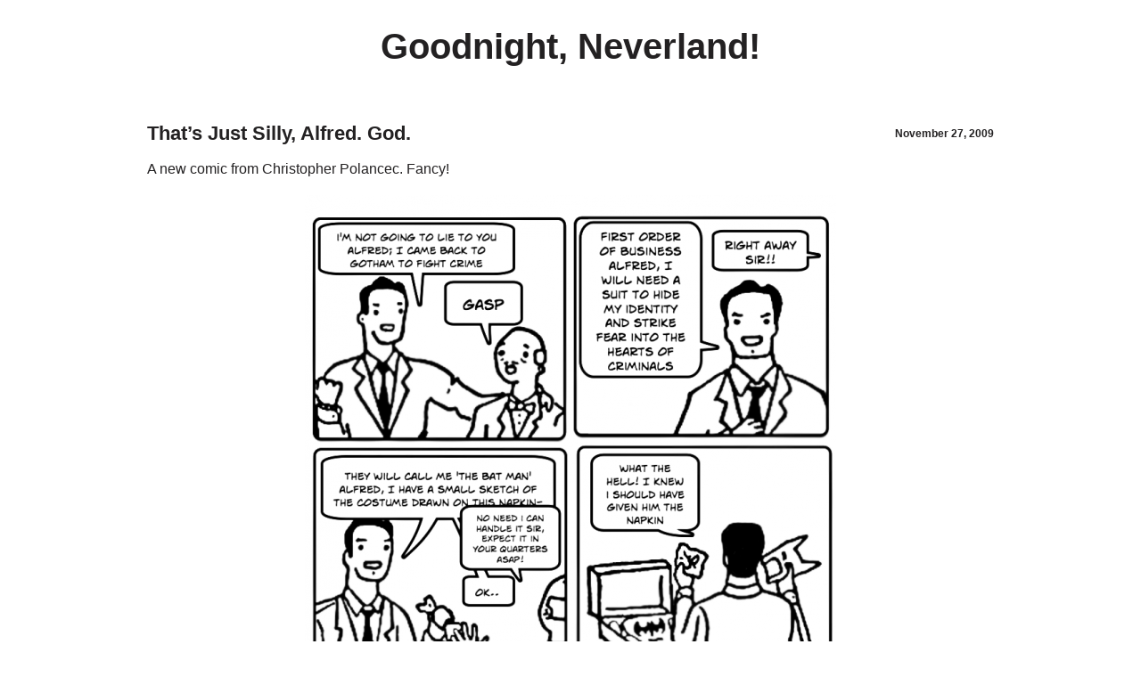

--- FILE ---
content_type: text/html; charset=UTF-8
request_url: http://www.goodnightneverland.com/?tag=silly
body_size: 2809
content:
<!DOCTYPE html PUBLIC "-//W3C//DTD XHTML 1.0 Transitional//EN" "http://www.w3.org/TR/xhtml1/DTD/xhtml1-transitional.dtd">
<html xmlns="http://www.w3.org/1999/xhtml" lang="en-US">
<head profile="http://gmpg.org/xfn/11">
	<title>silly | Goodnight, Neverland!</title>
	<meta http-equiv="Content-Type" content="text/html; charset=UTF-8" />	
	<meta name="viewport" content="width=device-width" />
	<link rel="pingback" href="http://www.goodnightneverland.com/xmlrpc.php" />
    <title>silly &#8211; Goodnight, Neverland!</title>

<!-- All in One SEO Pack 2.3.5.1 by Michael Torbert of Semper Fi Web Design[-1,-1] -->
<meta name="keywords" itemprop="keywords" content="alfred,batman,bruce wayne,christopher polancec,comics,costume,silly,tiffer" />

<link rel="canonical" href="http://www.goodnightneverland.com/?tag=silly" />
<!-- /all in one seo pack -->
<link rel="alternate" type="application/rss+xml" title="Goodnight, Neverland! &raquo; Feed" href="http://www.goodnightneverland.com/?feed=rss2" />
<link rel="alternate" type="application/rss+xml" title="Goodnight, Neverland! &raquo; silly Tag Feed" href="http://www.goodnightneverland.com/?feed=rss2&#038;tag=silly" />
		<script type="text/javascript">
			window._wpemojiSettings = {"baseUrl":"https:\/\/s.w.org\/images\/core\/emoji\/72x72\/","ext":".png","source":{"concatemoji":"http:\/\/www.goodnightneverland.com\/wp-includes\/js\/wp-emoji-release.min.js?ver=4.5.33"}};
			!function(e,o,t){var a,n,r;function i(e){var t=o.createElement("script");t.src=e,t.type="text/javascript",o.getElementsByTagName("head")[0].appendChild(t)}for(r=Array("simple","flag","unicode8","diversity"),t.supports={everything:!0,everythingExceptFlag:!0},n=0;n<r.length;n++)t.supports[r[n]]=function(e){var t,a,n=o.createElement("canvas"),r=n.getContext&&n.getContext("2d"),i=String.fromCharCode;if(!r||!r.fillText)return!1;switch(r.textBaseline="top",r.font="600 32px Arial",e){case"flag":return r.fillText(i(55356,56806,55356,56826),0,0),3e3<n.toDataURL().length;case"diversity":return r.fillText(i(55356,57221),0,0),a=(t=r.getImageData(16,16,1,1).data)[0]+","+t[1]+","+t[2]+","+t[3],r.fillText(i(55356,57221,55356,57343),0,0),a!=(t=r.getImageData(16,16,1,1).data)[0]+","+t[1]+","+t[2]+","+t[3];case"simple":return r.fillText(i(55357,56835),0,0),0!==r.getImageData(16,16,1,1).data[0];case"unicode8":return r.fillText(i(55356,57135),0,0),0!==r.getImageData(16,16,1,1).data[0]}return!1}(r[n]),t.supports.everything=t.supports.everything&&t.supports[r[n]],"flag"!==r[n]&&(t.supports.everythingExceptFlag=t.supports.everythingExceptFlag&&t.supports[r[n]]);t.supports.everythingExceptFlag=t.supports.everythingExceptFlag&&!t.supports.flag,t.DOMReady=!1,t.readyCallback=function(){t.DOMReady=!0},t.supports.everything||(a=function(){t.readyCallback()},o.addEventListener?(o.addEventListener("DOMContentLoaded",a,!1),e.addEventListener("load",a,!1)):(e.attachEvent("onload",a),o.attachEvent("onreadystatechange",function(){"complete"===o.readyState&&t.readyCallback()})),(a=t.source||{}).concatemoji?i(a.concatemoji):a.wpemoji&&a.twemoji&&(i(a.twemoji),i(a.wpemoji)))}(window,document,window._wpemojiSettings);
		</script>
		<style type="text/css">
img.wp-smiley,
img.emoji {
	display: inline !important;
	border: none !important;
	box-shadow: none !important;
	height: 1em !important;
	width: 1em !important;
	margin: 0 .07em !important;
	vertical-align: -0.1em !important;
	background: none !important;
	padding: 0 !important;
}
</style>
<link rel='stylesheet' id='wpt-twitter-feed-css'  href='http://www.goodnightneverland.com/wp-content/plugins/wp-to-twitter/css/twitter-feed.css?ver=4.5.33' type='text/css' media='all' />
<link rel='stylesheet' id='-style-css'  href='http://www.goodnightneverland.com/wp-content/themes/white-paper/style.css?ver=4.5.33' type='text/css' media='all' />
<link rel='https://api.w.org/' href='http://www.goodnightneverland.com/?rest_route=/' />
<link rel="EditURI" type="application/rsd+xml" title="RSD" href="http://www.goodnightneverland.com/xmlrpc.php?rsd" />
<link rel="wlwmanifest" type="application/wlwmanifest+xml" href="http://www.goodnightneverland.com/wp-includes/wlwmanifest.xml" /> 
<meta name="generator" content="WordPress 4.5.33" />
</head>

<body class="archive tag tag-silly tag-141">


	<div class="main-head">
		<div class="main">
<div class="hdr1">
	            <div class="sidebar-head-1 span2">
	                	            </div>
</div>
			<div class="hdr1">


				<div class="head">
								<h5 class="site-title"><a href="http://www.goodnightneverland.com/">Goodnight, Neverland!</a></h5>
				<h6 class="site-description"></h6>

				</div>
				




				</div>


			</div>
	</div>

		</div>

<div class="main">
	<div class="content-main">   

		<div class="content">
										<div class="post-150 post type-post status-publish format-standard hentry category-cpcomics tag-alfred tag-batman tag-bruce-wayne tag-christopher-polancec tag-comics tag-costume tag-silly tag-tiffer">
			<div class="post-main">
				<h1><a href="http://www.goodnightneverland.com/?p=150">That&#8217;s Just Silly, Alfred. God.</a> <span><a href="http://www.goodnightneverland.com/?p=150">November 27, 2009</a></span></h1>
				<div class="post">
					<a href="http://www.goodnightneverland.com/?p=150"></a>
					<p>A new comic from Christopher Polancec. Fancy!</p>
<p><a href="http://www.goodnightneverland.com/wp-content/uploads/2009/11/batmannamedpng.png"><img class="aligncenter size-large wp-image-151" title="batmannamedpng" src="http://www.goodnightneverland.com/wp-content/uploads/2009/11/batmannamedpng-596x1023.png" alt="batmannamedpng" width="596" height="1023" srcset="http://www.goodnightneverland.com/wp-content/uploads/2009/11/batmannamedpng-596x1023.png 596w, http://www.goodnightneverland.com/wp-content/uploads/2009/11/batmannamedpng-174x300.png 174w, http://www.goodnightneverland.com/wp-content/uploads/2009/11/batmannamedpng.png 808w" sizes="(max-width: 596px) 100vw, 596px" /></a></p>
<div class="more-link"><a href="http://www.goodnightneverland.com/?p=150" title="That&#8217;s Just Silly, Alfred. God.">Read more...</a></div>
					<span class="entry-comments"><span>Comments Off<span class="screen-reader-text"> on That&#8217;s Just Silly, Alfred. God.</span></span></span>
					<div class="categories"><div class="tagi">Tags: <a href="http://www.goodnightneverland.com/?tag=alfred" rel="tag">alfred</a>, <a href="http://www.goodnightneverland.com/?tag=batman" rel="tag">batman</a>, <a href="http://www.goodnightneverland.com/?tag=bruce-wayne" rel="tag">bruce wayne</a>, <a href="http://www.goodnightneverland.com/?tag=christopher-polancec" rel="tag">Christopher Polancec</a>, <a href="http://www.goodnightneverland.com/?tag=comics" rel="tag">comics</a>, <a href="http://www.goodnightneverland.com/?tag=costume" rel="tag">costume</a>, <a href="http://www.goodnightneverland.com/?tag=silly" rel="tag">silly</a>, <a href="http://www.goodnightneverland.com/?tag=tiffer" rel="tag">Tiffer</a></div>	Categories: <a href="http://www.goodnightneverland.com/?cat=69" rel="category">Christopher Polancec</a></div>
				</div>
			</div> 
			</div> 
			

								<div class="navigation">
							<div class="alignleft"></div>
							<div class="alignright"></div>
						</div>
											</div>
</div>
</div>
<div class="afooter">
	<div class="container">
		<div class="sidebar-box">
		        <!--widgets-->
	        <div class="row">
	            <div class="sidebar-footer1 span2">
	                	            </div>

	            <div class="sidebar-footer2 span2">
	                	            </div>

	            <div class="sidebar-footer3 span2">
	                	            </div>
	        </div>


		</div>
					
		<div class="row">
	            <div class="sidebar-footer4 span2">
	                	            </div>
		</div>


	</div>


</div>

		<div class="footer">
				<div class="footertext">
					Powered by <a href="http://wordpress.org" target="_blank">WordPress</a>. White Paper. <a href="http://justpx.com/" target="_blank">JustPX</a> 
				</div>
				<div class="mlogo">
					<div class="sidebar-footer5 span2">
											</div>
				</div>		
		</div>






	<script type='text/javascript' src='http://www.goodnightneverland.com/wp-includes/js/wp-embed.min.js?ver=4.5.33'></script>
</body>
</html>

--- FILE ---
content_type: text/css
request_url: http://www.goodnightneverland.com/wp-content/themes/white-paper/style.css?ver=4.5.33
body_size: 10089
content:
/*  
 * Theme Name: White Paper
 * Theme URI: http://justpx.com/product/white-paper/
 * Version: 1.9.6
 * Author: JustPX
 * Author URI: http://justpx.com/
 * Description: Light, easy-to-use, functional template White Paper is perfect for personal blogging.
 * White Paper WordPress Theme, Copyright 2015 JustPX
 * White Paper is distributed under the terms of the GNU GPL
 * Tags: white, one-column, translation-ready
 * Text Domain: white-paper
 * License: GNU General Public License v3.0
 * License URI: http://www.gnu.org/copyleft/gpl.html
*/

@charset "utf-8";

*{
	margin:0; 
	padding:0;
}
body{
	background:#fff;
	color: #232122;
	font-family: 'Open Sans',sans-serif;
	font-weight: 400;
}

a{
	color: #232122;
}
a:hover{
	color: #2ab4ed;
}





/* HEADER 
===================================================================*/		
.main{
	width:960px; 
	margin:0 auto;
}	
.main-head{
	margin:0 auto;
}	

.main2{
	border-top: 1px solid #e6e6e6;
	border-bottom: 1px solid #e6e6e6;
}
.main3{
	background: #1f2124;

}


.main4{
	width:960px; 
	margin:0 auto;
	min-height: 30px;
}	

.hdr1{

}
.hdr1::after {
    content: '';
    width: 100%;
    display: inline-block;
}
.hdr1 .sidebar-search{
	margin: 0px 0 20px 0;
	float: right;
}
.hdr1 > div {
    height: 100%;
    float: left;
	min-height: 70px;
}

.head img{
	margin-bottom: 10px;
}
.site-description{
	margin-bottom: 8px;
    text-align: center;
}

.head{
	height:100%;
	padding: 30px 0 0px 0;
	margin:0px 0;
	width: 960px;
	margin-right: 20px;
}
.head a{	
	font-size: 40px;
	text-decoration:none; 
    width: 960px;
    float: left;
    text-align: center;
}	
.head a:hover{	
	font-size: 40px;
	text-decoration:none; 
    width: 960px;
    float: left;
    text-align: center;
}
.head2 {
	font-size: 12px;
	text-decoration:none; 
	margin:0px 10px 0 0;
	list-style-type: none;
	float: left;
}	
.headleft {
	display: inline;
	float: left;
	margin: 10px 0 30px 0;
}
.sidebar-search{
	font-size: 18px;
	
	float: right;
	padding: 13px 0 0 0;
}
.sidebar-menu{
	font-size: 16px;
	
	width: 887px;
	float: right;
}
.sidebar-menu a{
	font-size: 16px;
	
	width: 887px;
	float: right;
}
.search-main{
	margin: 0 0 0 0;
}	
.serch-txt{
	height:23px; 
	background:#fff;
	border:1px solid #888894; 
	width:254px; 
	margin: 0px 8px 0 0;
	padding: 0 0 0 6px;
}
.serch-btn{
	position:relative; 
	top:8px;
	border: 1px solid #888894;
}
.widget-header {
	margin: 0px 0 0px 0;
	float: right;
	width: 70%
}
.head2 {
	float:center;
}	
.head h1 a{
	font-size: 44px;
	font-weight: 400;
	float: left;
	text-align: center;
	width: 330px;
	-webkit-transition: all 0.3s ease-in-out 0s;
	-o-transition: all 0.3s ease-in-out 0s;
 	-moz-transition: all 0.3s ease-in-out 0s;
    -ms-transition: all 0.3s ease-in-out 0s;
    transition: all 0.3s ease-in-out 0s;
}
.head h1 a:hover{
	font-weight: 400;
	float: left;
	text-align: center;
}
.site-title{

}
.head  h4 {
	font-size: 12px;
	text-align: center;
}

/* MENU
===================================================================*/
.main4 div {line-height:1.5em;}

.main4 .responsive-menu{
	display:none;
	padding:12px;
	text-decoration: none;
}
.main4 .responsive-menu:hover{
	background:#3E4156;
	text-decoration:none;
}
.main4 .menu{
	display:block;
	text-align: center;
}
.main4 .menu li{
	display: inline-block;
	position: relative;
	z-index:100;
	text-align: left;
}
.main4 .menu li a {
	display:block;
	text-decoration:none;
	padding:12px 14px;
	-webkit-transition: all 0.3s ease-in-out 0s;
	-o-transition: all 0.3s ease-in-out 0s;
 	-moz-transition: all 0.3s ease-in-out 0s;
    -ms-transition: all 0.3s ease-in-out 0s;
    transition: all 0.3s ease-in-out 0s;
}
.main4 .menu li a:hover, .menu li:hover > a{
}
.main4 .menu ul {
	position: absolute;
	display: none;
	width: 200px;
	z-index: 999;
	top: 44px;
}
.main4 .menu ul li {
	display:block;
}
.main4 .menu ul li a {

	border-left:4px solid #ccc;
	background:#f4f0f0;
	display:block;
}
.main4 .menu ul li a:hover, .menu ul li:hover > a{
	background:#ccc;

	border-left:4px solid #232122;
}

.main4 .menu li:hover > ul{
	display: block;
}
.main4 .menu ul ul {
	left: 200px;
	top: 0px;
}
.main4 .menu ul ul li a{
	background: #f4f0f0;
	border-left:4px solid #ccc;
	top: 0px;
	text-align: left;
}
.main4 .responsive-menu{
	display:none;
	padding:12px;
	text-transform:none;
}
.main4 .responsive-menu:hover{
	text-decoration:none;
	background:#232122;
}
.main4 .menu .current_page_item > a{

}

.main4 .menu li:first-child a{
	padding: 14px 14px 12px 0px;
}

.main4 .menu ul li:first-child a {
	padding: 12px 14px 12px 14px;
}

div.sidebar-head3 > ul {
	margin: 0;
	padding: 0 40px 0 0;
}
.sidebar-head-1 li {
	float: left;
	position: relative;
	list-style-type: none;
}
.sidebar-head3 li {
	float: left;
	position: relative;
	list-style-type: none;
}
.sidebar-head3 li a {

	display: block;
	font-size: 16px;
	padding: 8px 16px 0 16px;
	text-decoration: none;
	display: block;
    -moz-transition: all 300ms ease-in-out 0s;
    -ms-transition: all 300ms ease-in-out 0s;
    -o-transition: all 300ms ease-in-out 0s;
    -webkit-transition: all 300ms ease-in-out 0s;
    transition: all 300ms ease-in-out 0s;
    white-space: normal;
}
.sidebar-head3 li:hover > a,
.sidebar-head3 li a:hover {
}
.sidebar-head3:after {
	clear: both;
}
.sidebar-head3:after {
	content: " ";
	display: table;
}

.sidebar-head3 .current_page_item > a {

}
.sidebar-head3 .sub-menu li {
	display: none;
}
.sidebar-head3 .sub-menu{
	display: none;
}

.sidebar-head3 .children {
	box-shadow: 0px 0px 5px rgba(0, 0, 0, 0.6);
	display: none;
	padding: 0;
	position: absolute;
	left: 0;
	z-index: 999;
	width: 242px;
}
ul.sidebar-head3 ul a,
.sidebar-head3 ul ul a {
	margin: 0;
	text-transform: none;
	line-height:30px;
    display: block;
    -moz-transition: all 300ms ease-in-out 0s;
    -ms-transition: all 300ms ease-in-out 0s;
    -o-transition: all 300ms ease-in-out 0s;
    -webkit-transition: all 300ms ease-in-out 0s;
    transition: all 300ms ease-in-out 0s;
    white-space: normal;
}
ul.sidebar-head3 li:hover > ul,
.sidebar-head3 ul li:hover > ul {
	display: block;
}
.just-switch {
	display: none;
}

.main4 li {
   list-style-type: none;
}


/* CONTENT
===================================================================*/
.content{
	width:960px; 
	float:left; 
	margin:10px 12px 0 0px;
}
.hrsingl{
	border-bottom: 1px dashed #888894;
	margin-bottom: 10px; 
}
p{
	line-height: 1.8em;
}
.post{
	margin: 0 20px 15px 0px;
}		
.post p{
	font-size: 16px;	
	margin: 0 0 15px;

}
.post a{
	text-decoration:underline;
	font-size: 16px;
}	
.post a:hover{
	text-decoration:none;
	font-size: 16px;
}	
.post:after { 
   content: "";
   display: block; 
   clear: both;
}
.wp-post-image{
	float:left; 
	margin:0 15px 15px 0;
}
.post{  
	margin: 0 0px 15px 0px;
}
.post-main {
	border-bottom: 1px solid #232122;
  /* margin: 0px 0 20px 0; */
  /* margin: 0 10px 15px 0px; */
  /* padding: 20px; */

  padding: 5px;
  /* overflow: hidden; */
  /* width: 230px; */
  /* float: left; */
}
.post-main h1{
	font-size: 24px;
	padding: 2px 0 8px 0px; 
	margin: 0 0 5px 0;
}
.post-main h1 a{
	font-size: 22px;
	text-decoration:none;
	padding: 0 0px 0 0;
}
.post-main h1 a:hover{
	font-size: 22px;
	text-decoration:underline;
}	
.post-main h1 span{
	font-size: 12px;
	float: right;
	padding: 6px 0px 0 0;
}
.post-main h1 span a{
	font-size: 12px;
	float: right;
	padding: 0 0px 0 0;
}
.post-main h1 span a:hover{
	font-size: 12px;
	float: right;
	padding: 0 0px 0 0;
}
.post-main h2{
	font-size: 22px;
	padding: 5px 0 8px 0px; 
	margin: 0 0 5px 0;
}
.post-main h2 a{
	font-size: 22px;
	text-decoration:none;
	padding: 0 0px 0 0;
}
.post-main h2 a:hover{
	font-size: 22px;
	text-decoration:underline;
}
.post-main h2 span{
	font-size: 22px;
	float: right;
	padding: 0 0px 0 0;
}

.post-main h3{
	font-size: 20px;
	padding: 5px 0 8px 0px; 
	margin: 0 0 5px 0;
}
.post-main h3 a{
	font-size: 20px;
	text-decoration:none;
	padding: 0 0px 0 0;
}
.post-main h3 a:hover{
	font-size: 20px;
	text-decoration:underline;
}
.post-main h3 span{
	font-size: 20px;
	float: right;
	padding: 0 0px 0 0;
}
.post-main h4{
	font-size: 18px;
	padding: 5px 0 8px 0px; 
	margin: 0 0 5px 0;
}
.post-main h4 a{
	font-size: 18px;
	text-decoration:none;
	padding: 0 0px 0 0;
}
.post-main h4 a:hover{
	font-size: 18px;
	text-decoration:underline;
}
.post-main h4 span{
	font-size: 18px;
	float: right;
	padding: 0 0px 0 0;
}
.post-main h5{
	font-size: 16px;
	padding: 5px 0 8px 0px; 
	margin: 0 0 5px 0;
}
.post-main h5 a{
	font-size:16px;
	text-decoration:none;
	padding: 0 0px 0 0;
}
.post-main h5 a:hover{
	font-size: 16px;
	text-decoration:underline;
}
.post-main h5 span{
	font-size: 16px;
	float: right;
	padding: 0 0px 0 0;
}
.post-main h6{
	font-size: 14px;
	padding: 5px 0 8px 0px; 
	margin: 0 0 5px 0;
}
.post-main h6 a{
	font-size: 14px;
	text-decoration:none;
	padding: 0 0px 0 0;
}
.post-main h6 a:hover{
	font-size: 14px;
	text-decoration:underline;
}
.post-main h6 span{
	font-size: 14px;	
	float: right;
	padding: 0 0px 0 0;
}
.post-main ul{
	margin: 0px;
	list-style-type:square;
	background-repeat: no-repeat;
	font-size: 20px;
}
.post-main ul li{
	list-style-type:square;
	background-repeat: no-repeat;
	background-position: 0px 5px; 
	font-size: 20px;
}
.post-main .tagi {
	font-size: 13px;
	padding: 0 1px 0 0px;
}
.post-main .tagi a{
	font-size: 13px;
	padding: 0 1px 0 0px;
	text-decoration: none;
}
.post-main .tagi a:hover{
	font-size: 13px;
	padding: 0 1px 0 0px;
}
.more-link{
	margin: 10px 0;
}
.nav-previous {
	float: left;
	width: 50%;	
	height: 20px;
	margin: 6px 0 6px 0;
}
.nav-previous a {
	text-decoration:none;
}
.nav-next {
	float: right;
	text-align: right;
	width: 50%;
	height: 20px;
	margin: 6px 0 6px 0;
}
.nav-next a {
	text-decoration:none;
}
															/* navigation */
.navigation{
	text-align:center;
	border:0px !important;
}
.navigation a{
	border:0px !important;
}
.navigation a:hover,
.navigation .current{
	text-decoration:none;
	background:#232324;
}
.navigation .pages{
    border:0px !important;
}
.navigation .alignleft{
	float: left;
}
.navigation .alignright{
	float: right;
}
.navigation .alignright a,
.navigation .alignleft a{
	background:#232122;
	text-decoration:none;
	padding: 10px;
	color:#fff;
}
.navigation .alignright a:hover,
.navigation .alignleft a:hover{
	background:#fff;
	color: #232122;
	text-decoration:none;
	padding: 10px;
}
.categories{
	font: normal 13px sans-serif;
	padding: 4px 0 4px 0;
}
.categories a{
	font: normal 13px sans-serif;
	padding: 4px 0 4px 0;
	text-decoration: none;
}
.categories a:hover{
	font: normal 13px sans-serif;
	padding: 4px 0 4px 0;
	text-decoration: underline;
}
img{
    max-width:100% !important;
    height:auto;
}

a img {
    border: none;
   }

ol{
	list-style-type:decimal;
	margin: 0 0 0 22px;
}

kbd{
	display:inline-block;
	font-size: 11px;
	
	
	line-height:1.4;
}

pre {
	white-space: pre-wrap;  
	white-space: -moz-pre-wrap;  
	white-space: -pre-wrap;      
	white-space: -o-pre-wrap;    
	word-wrap: break-word;       
	background-color: #232324;
	padding: 10px;
	word-wrap: break-word;
	color:#fff;
}  
tt{
	display:inline-block;
	font-size: 11px;
	
	
	line-height:1.4;
}
img.alignnone {
	max-width: 100%;
}
.alignnone {
	max-width: 100%;
}	
hr {
	background-color: #ccc;
	border: 0;
	height: 1px;
	margin-bottom: 10px;
}	
blockquote{
	font-size: 20px;
	margin: 10px;
	padding: 0px;
}
table{
	border-collapse:collapse;
	width: 100%;
}
table, td, th{
	font-size: 16px;	
	border:1px solid #232324;
	padding: 4px;
}
dl {
	font-size: 20px;
	padding: 0 10px;
}
dt{
	font-size: 20px;
	padding: 10px;
}
dd{
	font-size: 20px;
	padding: 0 10px;
}
.date a{

	text-decoration: none;
}
.date a:hover{

	text-decoration: none;
}

/* CONTENT - Comment
===================================================================*/																								
.entry-comments{
	font-size: 13px;
	padding: 0 1px 0 0px;
	float: right;
}
.entry-comments a{
	font-size: 13px;
	padding: 3px 1px 0 0px;
	float: right;
	text-decoration: none;
}
.entry-comments a:hover{
	font-size: 13px;
	padding: 3px 1px 0 0px;
	float: right;
}													
.says{
	font-size: 20px;
	display: none;
}
.comment-awaiting-moderation{
	font-size: 14px;
}
#respond p {
   margin: 10px 0;
}
p.comment-form-author,
p.comment-form-email,
p.comment-form-url {
   display: block;

   margin: 0 10px 0 5px;
   width: 33%;
}
.post-main ul li {
list-style: none;
}
.avatar{
	float: left;
	padding-right: 6px;
	width: 42px;
	height: 42px; 
}
#respond .comment-notes {				/* Your email address will not be published. Required fields are marked */
	display: none;
}
#respond textarea {
	border: 1px solid #232122;
	margin: 4px 0 4px 0;
	padding: 8px 8px 8px 8px;
}
#respond textarea {
	display: block;
	width: 96%;
	background: #fff;
	color: #232122;
}
#respond input[type=text]{
	border: 1px solid #232122;
	margin: 4px 0 4px 0;
	padding: 8px 8px 8px 8px;
}
#respond input[type=text]{
	display: block;
	width: 90%;
	background: #fff;
	color: #232122;
}
#respond .form-allowed-tags {		/* HTML tag del */
	display: none;
}
.comment{
	position: relative;
}
.commentlist .comment{
	list-style-type: none;
	margin: 40px 0;
	padding-left: 20px;
}
.comment .comment-meta {
	font-size: 12px;
	position: absolute;
	right: 1px;
	top: 10px;
}
.comment .comment-meta a{
	font-size: 12px;
}
.comment-reply-link a{
	font-size: 12px;
}
.comment-reply-title{
	display: none;
}
#respond input#submit:hover  {			/* button */
	background: #232122;
	color: #fff;
	font-size: 20px;
	cursor: pointer;
}
#respond input#submit {				/* button */
	border: 1px solid #232122;
	font-size: 20px;
	padding: 6px 6px 6px 6px;
	background:#fff; 
	cursor: pointer;
	color: #232122;
}
.size-auto, 
.size-full,
.size-large,
.size-medium,
.size-thumbnail {
	max-width: 100%;
	height: auto;
}
.bypostauthor{

}
.sticky {
	border-bottom: none;
	border: 1px solid #232122;
	background: #232122;
	color:#fff;
}
.sticky a{
	color:#fff;
}
.sticky a{
	color:#fff;
}

.wp-caption{
	border: 1px solid #232122;
	max-width: 100%;
	padding: 4px 4px 4px 4px;
	text-align: center; 
	margin: 6px;
}
.wp-caption img {
	width: auto;
}
.wp-caption p.wp-caption-text {
	font-size: 16px;
	margin: 0;
	padding: 6px 0 0 0;
}
.wp-caption.alignnone{
	margin: 4px 10px 10px 0px;
}
.wp-caption.alignleft{
	margin: 4px 10px 10px 0px;
}
.wp-caption.alignright{
	margin: 5px 20px 20px 0;
}
.wp-caption-text {
	margin: 0 0 6px;
}
::selection {
	background: #2ab4ed;
}												
.gallery {
	display: block;
	clear: both;
	overflow: hidden;
	margin: 0 auto;
}
.gallery .gallery-item {
	overflow: hidden;
	float: left;
	margin: 0;
	text-align: center;
	list-style: none;
	padding: 0;
}
.gallery .gallery-row {
	display:block;
	clear: both;
	overflow: hidden;
	margin: 0;
}
.gallery .gallery-item img, 
.gallery .gallery-item img.thumbnail {
	max-width: 100%;
	height: auto;
	padding: 1%;
	margin: 0 auto;
}
.gallery-caption {
	margin-left: 0;
}															
.content-main{
	overflow:hidden; 
	padding-bottom: 20px;
	width:100%; 
	margin-top: 20px;
	word-wrap: break-word;
}	

/* Sidebar head1
===================================================================*/
.sidebar-head1{
	float: left;
	width: 48%;
}

.sidebar-head1 .widget{
	margin: 0px;
}
.sidebar-head1 .textwidget{
	padding-top: 4px;
}

.sidebar-head1 li {
  list-style: none;
}

.sidebar-head1 .widget_text{
	
}


/* Sidebar head2
===================================================================*/
.sidebar-head2{
	float: right;
	width: 48%;
	text-align: right;
}

.sidebar-head2 .widget{
	margin: 0px;
}

.sidebar-head2 li {
	float: right;
	list-style: none;
	padding-left: 16px;
	padding-top: 2px;
}
.sidebar-head2 a{
	text-decoration: none;
}

.sidebar-head2 a:hover{
	text-decoration: none;
}

.sidebar-head2 .widget_text{
	
}

/* Sidebar head3
===================================================================*/

.hdr1 .sidebar-head3{
	float: left;
	width: 200px;
	margin-right: 20px;
	text-align: left;
	padding-top: 42px;
}

.sidebar-head3 li {
  list-style: none;
}

.sidebar-head3 .widget{
	margin: 0px;
}

.sidebar-head3 .widget_text h2{
	font-size: 20;
}
.sidebar-head3 .textwidget{
	padding-top: 14px;
}
.sidebar-head3 .widgettitle{
	display: none;
}
.sidebar-head3  .widget_archive,
.sidebar-head3  .widget_calendar,
.sidebar-head3  .widget_categories,
.sidebar-head3  .widget_meta,
.sidebar-head3  .widget_tag_cloud,
.sidebar-head3  .widget_search,
.sidebar-head3  .widget_recent_entries,
.sidebar-head3  .widget_recent_comments,
.sidebar-head3  .rsswidget,
.sidebar-head3  .widget_pages{
	display: none;
}


/* Sidebar head4
===================================================================*/
.hdr1 .sidebar-head4{
	float: right;
	width: 200px;
	text-align: right;
	padding-top: 56px;
	padding-right: 0px;
}

.sidebar-head4 li {
 	list-style: none;
}

.sidebar-head4 .widget{
	margin: 0px;
}

.sidebar-head4 .widget_text{
	
}

.sidebar-head4 h2{
	font-size: 20px;
}


/* Footer 1
===================================================================*/
.sidebar-footer1 {
	float: left;
	width: 230px;
	margin: 20px 0 0px 0;
	padding: 0 20px 10px 0;
	font-size: 16px;
}
.sidebar-footer1 li {
	list-style: none;
}


/* Sidebar Footer footer1 - Widget
===================================================================*/
.sidebar-footer1 .widget_archive a{
	text-decoration:none;

}
.sidebar-footer1 .widget_archive a:hover{
	text-decoration:none;
	margin: 10px;
    -ms-transition: all 250ms ease-in-out 0s;
    -o-transition: all 250ms ease-in-out 0s;
	-moz-transition: all 250ms ease-in-out 0s;
    -webkit-transition: all 250ms ease-in-out 0s;
    transition: all 250ms ease-in-out 0s;
}
.sidebar-footer1 .widget_archive li{
	text-decoration:none;
	padding: 2px;	
	margin-left: 1px;
}
.sidebar-footer1 .widget_pages a{
	text-decoration:none;	
}
.sidebar-footer1 .widget_pages a:hover{
	text-decoration:none;
	margin: 10px;
	-ms-transition: all 250ms ease-in-out 0s;
    -o-transition: all 250ms ease-in-out 0s;
	-moz-transition: all 250ms ease-in-out 0s;
    -webkit-transition: all 250ms ease-in-out 0s;
    transition: all 250ms ease-in-out 0s;
}
.sidebar-footer1 .widget_pages li{
	text-decoration:none;
	padding: 2px;	
	margin-left: 1px;
}

.sidebar-footer1 .serch-txt{
	width: 180px;
	border:1px solid #8f8f8f;
}
.sidebar-footer1 .serch-btn{
	border: 1px solid #8f8f8f;
}
.sidebar-footer1 .widget_categories a{
	text-decoration:none;	
}
.sidebar-footer1 .widget_categories a:hover{
	text-decoration:none;
	margin: 10px;
	-ms-transition: all 250ms ease-in-out 0s;
    -o-transition: all 250ms ease-in-out 0s;
	-moz-transition: all 250ms ease-in-out 0s;
    -webkit-transition: all 250ms ease-in-out 0s;
    transition: all 250ms ease-in-out 0s;
}
.sidebar-footer1 .widget_categories li{
	text-decoration:none;
	padding: 2px;	
	margin-left: 1px;
}
.sidebar-footer1 .widget_recent_entries a{
	text-decoration:none;	
}
.sidebar-footer1 .widget_recent_entries a:hover{
	text-decoration:none;
	margin: 10px;
	-ms-transition: all 250ms ease-in-out 0s;
    -o-transition: all 250ms ease-in-out 0s;
	-moz-transition: all 250ms ease-in-out 0s;
    -webkit-transition: all 250ms ease-in-out 0s;
    transition: all 250ms ease-in-out 0s;
}
.sidebar-footer1 .widget_recent_entries li{
	text-decoration:none;
	padding: 2px;	
	margin-left: 1px;
}
.sidebar-footer1 .widget_recent_comments a{
	text-decoration:none;	
}
.sidebar-footer1 .widget_recent_comments a:hover{
	text-decoration:none;
	margin: 10px;
}
.sidebar-footer1 .widget_recent_comments li{
	text-decoration:none;
	padding: 2px;	
	margin-left: 1px;
}
.sidebar-footer1 .widget_meta a{
	text-decoration:none;	
}
.sidebar-footer1 .widget_meta a:hover{
	text-decoration:none;
	margin: 10px;
	-ms-transition: all 250ms ease-in-out 0s;
    -o-transition: all 250ms ease-in-out 0s;
	-moz-transition: all 250ms ease-in-out 0s;
    -webkit-transition: all 250ms ease-in-out 0s;
    transition: all 250ms ease-in-out 0s;
}
.sidebar-footer1 .widget_meta li{
	text-decoration:none;
	margin-left: 1px;
}


.afooter li{
	line-height: 1.8em;
}

.afooter .menu a:hover{
	text-decoration: none;
}
.afooter .menu ul li:before{
	content: "- "; 
	margin-left: 12px;
}
.afooter .main4 .menu ul li a:hover,.afooter   .menu ul li > a{
	border-left:0px solid #232122;

}
.afooter .main4 .menu ul li a:hover,.afooter  .menu ul li:hover > a{
	border-left:0px solid #232122;
}
.afooter .menu ul li a:hover, .afooter   .menu ul li > a {
    border-left: 0px solid #232122;
}
.afooter .menu ul li a:hover, .afooter  .menu ul li > a:hover {
	border-left: 0px solid #232122;
}
.afooter .menu ul li > a:hover{
	
}
.afooter .sub-menu li:hover{
	
}
.afooter .menu ul li > a:hover{
	
}
.afooter  .menu ul li a:hover,.afooter  .menu ul li:hover > a{

}


.sidebar-footer1 .sci-social-icons li{
	margin:0 0px 0 0 !important;
}
.sidebar-footer1 .sci-social-twitter img{
	margin-right: 15px;
}
.sidebar-footer1 .sci-social-facebook img{
	margin-right: 15px;
}
.sidebar-footer1 .sci-social-google img{
	margin-right: 15px;
}
.sidebar-footer1 .sci-social-youtube img{
	margin-right: 15px;
}
.sidebar-footer1 .widgettitle{
	font-size: 18px;
	padding: 2px 6px 2px 0px;
	margin-bottom: 10px;
}

/* Footer 2
===================================================================*/
.sidebar-footer2 {
	float: left;
	width: 230px;
	padding: 0 20px 10px 0px;
	font-size: 16px;
	margin: 20px 0 0px 0;
}

.sidebar-footer2 li {
	list-style: none;
}
/* Sidebar Footer 2 - Widget
===================================================================*/
.sidebar-footer2 .widget_archive a{
	text-decoration:none;
}
.sidebar-footer2 .widget_archive a:hover{
	text-decoration:none;
	margin: 10px;
    -ms-transition: all 250ms ease-in-out 0s;
    -o-transition: all 250ms ease-in-out 0s;
	-moz-transition: all 250ms ease-in-out 0s;
    -webkit-transition: all 250ms ease-in-out 0s;
    transition: all 250ms ease-in-out 0s;
}
.sidebar-footer2 .widget_archive li{
	text-decoration:none;
	padding: 2px;	
	margin-left: 1px;
}
.sidebar-footer2 .widget_pages a{
	text-decoration:none;	
}
.sidebar-footer2 .widget_pages a:hover{
	text-decoration:none;
	margin: 10px;
	-ms-transition: all 250ms ease-in-out 0s;
    -o-transition: all 250ms ease-in-out 0s;
	-moz-transition: all 250ms ease-in-out 0s;
    -webkit-transition: all 250ms ease-in-out 0s;
    transition: all 250ms ease-in-out 0s;
}
.sidebar-footer2 .widget_pages li{
	text-decoration:none;
	padding: 2px;	
	margin-left: 0px;
}

.sidebar-footer2 .serch-txt{
	width:180px;
	border:1px solid #8f8f8f;
}
.sidebar-footer2 .serch-btn{
	border: 1px solid #8f8f8f;
}
.sidebar-footer2 .widget_categories a{
	text-decoration:none;	
}
.sidebar-footer2 .widget_categories a:hover{
	text-decoration:none;
	margin: 10px;
	-ms-transition: all 250ms ease-in-out 0s;
    -o-transition: all 250ms ease-in-out 0s;
	-moz-transition: all 250ms ease-in-out 0s;
    -webkit-transition: all 250ms ease-in-out 0s;
    transition: all 250ms ease-in-out 0s;
}
.sidebar-footer2 .widget_categories li{
	text-decoration:none;
	padding: 2px;	
	margin-left: 1px;
}
.sidebar-footer2 .widget_recent_entries a{
	text-decoration:none;	
}
.sidebar-footer2 .widget_recent_entries a:hover{
	text-decoration:none;
	margin: 10px;
	-ms-transition: all 250ms ease-in-out 0s;
    -o-transition: all 250ms ease-in-out 0s;
	-moz-transition: all 250ms ease-in-out 0s;
    -webkit-transition: all 250ms ease-in-out 0s;
    transition: all 250ms ease-in-out 0s;
}
.sidebar-footer2 .widget_recent_entries li{
	text-decoration:none;
	padding: 2px;	
	margin-left: 1px;
}
.sidebar-footer2 .widget_recent_comments a{
	text-decoration:none;	
}
.sidebar-footer2 .widget_recent_comments a:hover{
	text-decoration:none;
	margin: 10px;
}
.sidebar-footer2 .widget_recent_comments li{
	text-decoration:none;
	padding: 2px;	
	margin-left: 1px;
}

.sidebar-footer2 .widget_meta a{
	text-decoration:none;	
}
.sidebar-footer2 .widget_meta a:hover{
	text-decoration:none;
	margin: 10px;
	-ms-transition: all 250ms ease-in-out 0s;
    -o-transition: all 250ms ease-in-out 0s;
	-moz-transition: all 250ms ease-in-out 0s;
    -webkit-transition: all 250ms ease-in-out 0s;
    transition: all 250ms ease-in-out 0s;
}
.sidebar-footer2 .widget_meta li{
	text-decoration:none;
	padding: 2px;	
	margin-left: 1px;
}

.sidebar-footer2 .sci-social-icons li{
	margin:0 0px 0 0 !important;
}
.sidebar-footer2 .sci-social-twitter img{
	margin-right: 15px;
}
.sidebar-footer2 .sci-social-facebook img{
	margin-right: 15px;
}
.sidebar-footer2 .sci-social-google img{
	margin-right: 15px;
}
.sidebar-footer2 .sci-social-youtube img{
	margin-right: 15px;
}

.sidebar-footer2 .widgettitle{
	font-size: 18px;
	padding: 2px 6px 2px 0px;
	margin-bottom: 10px;
}

/* Footer 3
===================================================================*/
.sidebar-footer3 {
	float: left;
	width: 460px;
    padding: 0 0px 0 0px;
	font-size: 16px;
	margin: 20px 0 0px 0;
}

.sidebar-footer3 li {
	list-style: none;
}
/* Sidebar Footer 3 - Widget
===================================================================*/
.sidebar-footer3 .widget_archive a{
	text-decoration:none;
}
.sidebar-footer3 .widget_archive a:hover{
	text-decoration:none;
	margin: 10px;
    -ms-transition: all 250ms ease-in-out 0s;
    -o-transition: all 250ms ease-in-out 0s;
	-moz-transition: all 250ms ease-in-out 0s;
    -webkit-transition: all 250ms ease-in-out 0s;
    transition: all 250ms ease-in-out 0s;
}
.sidebar-footer3 .widget_archive li{
	text-decoration:none;
	padding: 2px;	
	margin-left: 1px;
}
.sidebar-footer3 .widget_pages a{
	text-decoration:none;	
}
.sidebar-footer3 .widget_pages a:hover{
	text-decoration:none;
	margin: 10px;
	-ms-transition: all 250ms ease-in-out 0s;
    -o-transition: all 250ms ease-in-out 0s;
	-moz-transition: all 250ms ease-in-out 0s;
    -webkit-transition: all 250ms ease-in-out 0s;
    transition: all 250ms ease-in-out 0s;
}
.sidebar-footer3 .widget_pages li{
	text-decoration:none;
	padding: 2px;	
	margin-left: 0px;
}

.sidebar-footer3 .serch-txt{
	width:180px;
	border:1px solid #8f8f8f;
}
.sidebar-footer3 .serch-btn{
	border: 1px solid #8f8f8f;
}
.sidebar-footer3 .widget_categories a{
	text-decoration:none;	
}
.sidebar-footer3 .widget_categories a:hover{
	text-decoration:none;
	margin: 10px;
	-ms-transition: all 250ms ease-in-out 0s;
    -o-transition: all 250ms ease-in-out 0s;
	-moz-transition: all 250ms ease-in-out 0s;
    -webkit-transition: all 250ms ease-in-out 0s;
    transition: all 250ms ease-in-out 0s;
}
.sidebar-footer3 .widget_categories li{
	text-decoration:none;
	padding: 2px;	
	margin-left: 1px;
}
.sidebar-footer3 .widget_recent_entries a{
	text-decoration:none;	
}
.sidebar-footer3 .widget_recent_entries a:hover{
	text-decoration:none;
	margin: 10px;
	-ms-transition: all 250ms ease-in-out 0s;
    -o-transition: all 250ms ease-in-out 0s;
	-moz-transition: all 250ms ease-in-out 0s;
    -webkit-transition: all 250ms ease-in-out 0s;
    transition: all 250ms ease-in-out 0s;
}
.sidebar-footer3 .widget_recent_entries li{
	text-decoration:none;
	padding: 2px;	
	margin-left: 1px;
}
.sidebar-footer3 .widget_recent_comments a{
	text-decoration:none;	
}
.sidebar-footer3 .widget_recent_comments a:hover{
	text-decoration:none;
	margin: 10px;
}
.sidebar-footer3 .widget_recent_comments li{
	text-decoration:none;
	padding: 2px;	
	margin-left: 1px;
}
.sidebar-footer3 .widget_meta a{
	text-decoration:none;	
}
.sidebar-footer3 .widget_meta a:hover{
	text-decoration:none;
	margin: 10px;
	-ms-transition: all 250ms ease-in-out 0s;
    -o-transition: all 250ms ease-in-out 0s;
	-moz-transition: all 250ms ease-in-out 0s;
    -webkit-transition: all 250ms ease-in-out 0s;
    transition: all 250ms ease-in-out 0s;
}
.sidebar-footer3 .widget_meta li{
	text-decoration:none;
	padding: 2px;	
	margin-left: 1px;
}

.sidebar-footer3 .sci-social-icons li{
	margin:0 0px 0 0 !important;
}
.sidebar-footer3 .sci-social-twitter img{
	margin-right: 15px;
}
.sidebar-footer3 .sci-social-facebook img{
	margin-right: 15px;
}
.sidebar-footer3 .sci-social-google img{
	margin-right: 15px;
}
.sidebar-footer3 .sci-social-youtube img{
	margin-right: 15px;
}
.sidebar-footer3 .widgettitle{
	font-size: 18px;
	padding: 2px 6px 2px 0px;
	margin-bottom: 10px;
}

/* Footer 4
===================================================================*/
.sidebar-footer4 {
	float: left;
	width: 100%;
	padding: 0 0px 0 0px;
	font-size: 16px;
	margin: 20px 0 20px 0;
}

.sidebar-footer4 li {
	list-style: none;
}

/* Sidebar Footer 4 - Widget
===================================================================*/
.sidebar-footer4 .widget_archive a{
	text-decoration:none;

}
.sidebar-footer4 .widget_archive a:hover{
	text-decoration:none;
	margin: 10px;
    -ms-transition: all 250ms ease-in-out 0s;
    -o-transition: all 250ms ease-in-out 0s;
	-moz-transition: all 250ms ease-in-out 0s;
    -webkit-transition: all 250ms ease-in-out 0s;
    transition: all 250ms ease-in-out 0s;
}
.sidebar-footer4 .widget_archive li{
	text-decoration:none;
	padding: 2px;	
	margin-left: 1px;
}
.sidebar-footer4 .widget_pages a{
	text-decoration:none;	
}
.sidebar-footer4 .widget_pages a:hover{
	text-decoration:none;
	margin: 10px;
	-ms-transition: all 250ms ease-in-out 0s;
    -o-transition: all 250ms ease-in-out 0s;
	-moz-transition: all 250ms ease-in-out 0s;
    -webkit-transition: all 250ms ease-in-out 0s;
    transition: all 250ms ease-in-out 0s;
}
.sidebar-footer4 .widget_pages li{
	text-decoration:none;
	padding: 2px;	
	margin-left: 1px;
}

.sidebar-footer4 .serch-txt{
	width:180px;
	border:1px solid #8f8f8f;
}
.sidebar-footer4 .serch-btn{
	border: 1px solid #8f8f8f;
}
.sidebar-footer4 .widget_categories a{
	text-decoration:none;	
}
.sidebar-footer4 .widget_categories a:hover{
	text-decoration:none;
	margin: 10px;
	-ms-transition: all 250ms ease-in-out 0s;
    -o-transition: all 250ms ease-in-out 0s;
	-moz-transition: all 250ms ease-in-out 0s;
    -webkit-transition: all 250ms ease-in-out 0s;
    transition: all 250ms ease-in-out 0s;
}
.sidebar-footer4 .widget_categories li{
	text-decoration:none;
	padding: 2px;	
	margin-left: 1px;
}
.sidebar-footer4 .widget_recent_entries a{
	text-decoration:none;	
}
.sidebar-footer4 .widget_recent_entries a:hover{
	text-decoration:none;
	margin: 10px;
	-ms-transition: all 250ms ease-in-out 0s;
    -o-transition: all 250ms ease-in-out 0s;
	-moz-transition: all 250ms ease-in-out 0s;
    -webkit-transition: all 250ms ease-in-out 0s;
    transition: all 250ms ease-in-out 0s;
}
.sidebar-footer4 .widget_recent_entries li{
	text-decoration:none;
	padding: 2px;	
	margin-left: 1px;
}
.sidebar-footer4 .widget_recent_comments a{
	text-decoration:none;	
}
.sidebar-footer4 .widget_recent_comments a:hover{
	text-decoration:none;
	margin: 10px;
}
.sidebar-footer4 .widget_recent_comments li{
	text-decoration:none;
	padding: 2px;	
	margin-left: 1px;
}
.sidebar-footer4 .widget_meta a{
	text-decoration:none;	
}
.sidebar-footer4 .widget_meta a:hover{
	text-decoration:none;
	margin: 10px;
	-ms-transition: all 250ms ease-in-out 0s;
    -o-transition: all 250ms ease-in-out 0s;
	-moz-transition: all 250ms ease-in-out 0s;
    -webkit-transition: all 250ms ease-in-out 0s;
    transition: all 250ms ease-in-out 0s;
}
.sidebar-footer4 .widget_meta li{
	text-decoration:none;
	padding: 2px;	
	margin-left: 1px;
}

.sidebar-footer4 .sci-social-icons li{
	margin:0 0px 0 0 !important;
}
.sidebar-footer4 .sci-social-twitter img{
	margin-right: 15px;
}
.sidebar-footer4 .sci-social-facebook img{
	margin-right: 15px;
}
.sidebar-footer4 .sci-social-google img{
	margin-right: 15px;
}
.sidebar-footer4 .sci-social-youtube img{
	margin-right: 15px;
}
.sidebar-footer4 .widgettitle{
	font-size: 18px;
	padding: 2px 6px 2px 0px;
	margin-bottom: 10px;
}


/* Sidebar Footer 5
===================================================================*/
.sidebar-footer5{
	float: right;
	width: 470px;

	margin-bottom: 12px;
}


.sidebar-footer5 .widget{

}

.sidebar-footer5 li {
    list-style: none;
}

.sidebar-footer5 .widget_text{
	
}
.sidebar-footer5 .textwidget{
	text-align: right;
}
.sidebar-footer5 .textwidget{
	float: right;
}
.sidebar-footer5 a{
	text-decoration: none;
}

.sidebar-footer5 a:hover{
	text-decoration: none;
}
.sidebar-footer5 .widgettitle {
	font-size: 18px;
	padding: 2px 6px 2px 0px;
	margin-bottom: 10px;
}




/* OTHER
===================================================================*/
.widget {
	margin: 20px 0 10px 0;
}
.widget_meta a{
	line-height: 1.4em;
}
.widget_categories a{
	line-height: 1.4em;
}
.widget_archive a{
	line-height: 1.4em;
}
.alignleft {
	display: inline;
	float: left;
	margin: 0px 12px 4px 0;
}
.aligncenter {
	clear: both;
	display: block;
	margin-left: auto;
	margin-right: auto;
}
.alignright {
	display: inline;
	float: right;
}
.widgettitle{
	margin: 0 0 0px 0;
}

.tagcloud a{
	
	text-decoration: none;
	font-size: 18px;
	margin: 10px;
}						
.tagcloud a:hover{
	
	text-decoration: none;
	font-size: 18px;
	margin: 10px;
}
#wp-calendar {
    border: none;
    margin: 0;
}
#wp-calendar caption {
	padding-bottom: 6px;
	text-align: right;
}
#wp-calendar tbody td:hover {
    background: #e7e7e7;

}
#wp-calendar tbody td a {
    display: block;
    color: #2ab4ed;
}
#wp-calendar tfoot #prev, #wp-calendar tfoot #next {
    padding-top: 6px !important;
}
#wp-calendar tfoot #next {
    text-align: right;
}
#wp-calendar th, #wp-calendar td {
	padding: 3px 3px 2px !important;
    border: none;
}
#wp-calendar thead th {
	padding-bottom: 6px !important;
    text-align: center;
}
#wp-calendar tbody .pad {
    background: none;
}
#wp-calendar tbody td {
    text-align: center;
}
#wp-calendar tbody td a:hover {
    background: #e7e7e7;
}
fieldset{
	border: 0px;
}

.textwidget input[type=email],
.textwidget input[type=url],
.textwidget input[type=tel],
.textwidget input[type=number],
.textwidget input[type=text],
.textwidget textarea{
	width: 230px;
	max-width: 100%;
	-moz-box-sizing: border-box;
	box-sizing: border-box;
}

textarea,
input[type=text],
input[type=email],
input[type=url],
input[type=text_area],
input[type=your-message],
input[type=tel],
input[type=number],
input[type=password]{
	padding: 4px;
}

button,
input[type="button"],
input[type="reset"],
input[type="submit"] {
	border: 1px solid #ccc;
	border-color: #ccc;
	border-radius: 0px;
	background: #e6e6e6;
	
	cursor: pointer;
	font-size: 16px;
	padding: 6px 14px;
	margin-top: 8px;
}

button:hover,
input[type="button"]:hover,
input[type="reset"]:hover,
input[type="submit"]:hover {
    border-color: #d7d7d7;
    background: #d7d7d7;
}
button:active,
input[type="button"]:active,
input[type="reset"]:active,
input[type="submit"]:active,
button:focus,
input[type="button"]:focus,
input[type="reset"]:focus,
input[type="submit"]:focus{
    border-color: #b1b1b1;
    background: #b1b1b1;
    box-shadow: inset 0 -1px 0 rgba(69, 69, 69, 0.4);
}
select,
input,
textarea {
    outline:none;
}

/* FOOTER
===================================================================*/
.container{
	margin: 0 auto;
	width: 960px;
	padding: 0px 0 12px 0;
}
.sidebar-box{
	width: 100%;
}
.afooter{
	margin: 0 auto;
	overflow:hidden; 
}

.afooter2{
	border-top: 1px solid #2F2F2F;
	margin: 0 auto;
	overflow:hidden; 
	width: 100%;
}
.afooter a{
	
	text-decoration: none;
}
.afooter a:hover{
	text-decoration: none;
}
.footer{
	margin: 0 auto;
	width: 960px;
    border-top: 1px solid #232122;
}
.shadow{
	box-shadow: 0 3px 3px rgba(0,0,0,0.2);	
	padding: 1px;
	background: #fff;
}
.footertext{
	font-size: 16px;
	float:left;
	padding: 20px 0 18px 0;
	
}					
.footertext a{
	font-size: 16px;
	text-decoration:none; 
	margin:12px 0px 0 0;
}	
.footertext a:hover{
	font-size: 16px;
	text-decoration:none; 
	margin:20px 0px 0 0;
}
.mlogo{
	float:right;
	padding: 0px 0 0 0;
	min-height: 34px;
}					


.mlogo a{
	font-size: 16px;
	text-decoration:none; 
	margin:12px 0px 0 0;
}		
.mlogo a:hover{
	font-size: 16px;	
	text-decoration:none; 
	margin:12px 0px 0 0;
}	



/* woocommerce
===================================================================*/
.woocommerce-tabs a{

}
.content1{
	font-size: 18px;
}
.content1 a{

}
.woocommerce div.product form.cart{
	margin: 10px 0;
}
.posted_in a{
	text-decoration: none;
}

.woocommerce .related ul.products li.product, 
.woocommerce .related ul li.product, 
.woocommerce .upsells.products ul.products li.product, 
.woocommerce .upsells.products ul li.product, 
.woocommerce-page .related ul.products li.product, 
.woocommerce-page .related ul li.product, 
.woocommerce-page .upsells.products ul.products li.product, 
.woocommerce-page .upsells.products ul li.product {
	width: 32.05% !important;
	margin: 0 14px 7px 0 !important;
}
.content .woocommerce-message{
	border-top: 3px solid #232122;
}
.content .woocommerce-message:before{

}
.woocommerce .shop_table td{
	border: 0px solid #232324;
}
.woocommerce  .shop_table th{
	border: 0px solid #232324;
}
.woocommerce .cart_totals table{
	border: 0px solid #808080;	
}
.woocommerce .cart_totals th{
	border: 0px solid #808080;	
}
.woocommerce .cart_totals td{
	border: 0px solid #808080;	
}
.content1 .page-title{
	display: none;	
}
.content1 .page-description{
	display: none;	
}
ul.products li.product {
	background: #fff;
}
.woocommerce a.added_to_cart,
.woocommerce-page a.added_to_cart,
.content-main .product .product-button,
.product .added_to_cart,
ul.products li.product .button {
	font-size: 14px;
	background-color: #fff;
	padding: 13px!important;
	text-align: center;
	box-shadow: none;
	border: 0px;
	margin-right: 0px!important;
	color:#232122;
}
.product .added_to_cart:hover,
ul.products li.product .button:hover {
	background: #f7f6f7;
	
}
.woocommerce ul.cart_list li img, .woocommerce ul.product_list_widget li img{
	box-shadow:none;
	-webkit-box-shadow:none;
}
.dropdown-cart-button{
	border:0px;
}
.woocommerce ul.products li.product a img, .woocommerce-page ul.products li.product a img {
	box-shadow: none!important;
}
.woocommerce ul.products li.product a:hover  img:hover , .woocommerce-page ul.products li.product a:hover  img:hover {
	box-shadow: 10px;
}


.woocommerce ul.products li.product h3, .woocommerce-page ul.products li.product h3 {
	font-size: 14px!important;
	margin: 0px 6px!important;	
	text-align: center;
	text-decoration: none;
}
.woocommerce ul.products li.product .price, .woocommerce-page ul.products li.product .price {
	font-size: 20px;
	margin: 0px 10px 10px 10px!important;
	font-weight: bold;
}
.woocommerce ul.products li.product .onsale, .woocommerce-page ul.products li.product .onsale{
	margin: 2px 2px 0 0;
}

.woocommerce ul.products li.product a, .woocommerce-page ul.products li.product a{
	width: 278px;
	border-radius: 0px;
}

.woocommerce ul.products li.product .price del{
	display: inline;
}

.content .amount{
	
	font-size: 20px;
}
.content ins{
text-decoration: none;
}
.products span.onsale, .products span.onsale{

}
.woocommerce ul.product_list_widget li a{
	text-decoration: none;
}
.content del .amount{
	font-size: 20px;

}

.products .price {
	text-align: center;
}
ul.payment_methods li{
	list-style-type: none;
}
.content1 .woocommerce-message{
	width: 884px;
}
.woocommerce-ordering{
	padding: 0 2px 0 0; 
}
.woocommerce ul.products li.product, .woocommerce-page ul.products li.product{
	margin: 0px 8px 20px 0px;
}
.woocommerce ul.products li.product:hover, .woocommerce-page ul.products li.product:hover{
	border: 0px solid #ccc;
	box-shadow: 0 0 10px rgba(0,0,0,0.5);
}
.woocommerce-page .products .star-rating{
	display:none !important;
}
.woocommerce ul.products li.product.last, .woocommerce-page ul.products li.product.last{
	margin: 0 0px 64px 0 !important;
	width: 32.05% !important;
}
.woocommerce div.product div.images img{
	box-shadow:none;
	-webkit-box-shadow:none;
}
.woocommerce .woocommerce-ordering select, .woocommerce-page .woocommerce-ordering select{
	margin-right: 0px;
	border-top: 0px;
	border-left: 0px;
	border-right: 0px;
	border-bottom: 1px solid #232122;
    background-color: #fff;
    color:#232122;
}

.screen-reader-text{
	display: none;
}
#searchsubmit{
	padding: 4px !important;
	background: #fff;
	border: 1px solid #A0A0A0;
	cursor: pointer;
}
#s{
	padding: 1px 0 1px 6px !important;
	color:#232122;
	outline:none;
}
.css-cart span{
	background: #232122;
	padding: 0 4px;
}
.css-cart span:hover{
	background: #fff;
	padding: 0 4px;
}

.sidebar-head4 a{
	text-decoration: none;
	
}
.sidebar-head4 a:hover{
	text-decoration: none;
}
.product-categories li{
}
.product-categories a{
	text-decoration: none;
}
.product-categories li:before{
	content: "- ";
}
.product-categories .children{
	margin-left: 14px;
}
.product-categories li:before {
    content: "- "; 
}


.woocommerce ul.products li.first, .woocommerce-page ul.products li.first{

}
.woocommerce-page nav.woocommerce-pagination ul li a{
	line-height: 18px;
}
.woocommerce-page .page-numbers span{
	line-height: 18px;
}
.woocommerce nav.woocommerce-pagination ul li span.current{
	line-height: 18px;
}
.woocommerce-tabs #respond input#submit:hover  {			/* button woocommerce*/
	font-size: 16px;
	cursor: pointer;
}
.woocommerce ul.products li.product, .woocommerce-page ul.products li.product {
  	margin: 0 14px 47px 0 !important;
  	width: 32.05% !important;
}

.woocommerce a.button.added:before{
	display: none;
}
a.added_to_cart.wc-forward {
	display: none;
}

.price {
	margin: 20px 0;
}
.input-text{
	padding: 4px;
}
.woocommerce .widget_price_filter .price_slider_amount .button{
	display:inline-block;
	cursor:pointer;
	border:2px solid #ccc;
	font-size:16px;
	text-decoration:none;
	box-shadow: none;
}
.woocommerce .widget_price_filter .price_slider_amount .button:hover{
	border:2px solid #ccc;
	background: #ccc;
	font-size:16px;
	text-shadow:none; 
}
.dropdown_product_cat{
	width: 228px;
	padding: 4px;

}

.woocommerce .widget_price_filter .ui-slider .ui-slider-handle, .woocommerce-page .widget_price_filter .ui-slider .ui-slider-handle{
	background: -webkit-linear-gradient(#fff,#ccc);
	background: -moz-linear-gradient(center top , #FFF 0%, #ccc 100%) repeat scroll 0% 0% transparent;
}


.cat-parent .children a:before {
    margin-left: 6px;
}


.lens {
	overflow: hidden;
	cursor: pointer;
}

.new-lens img {
	backface-visibility: hidden;
	-webkit-backface-visibility: hidden;
	transition: opacity 1.1s, transform 1.1s;
	-webkit-transition: opacity 1s, -webkit-transform 1.1s;
}

.new-lens:hover img {
	-webkit-transform: scale3d(1.1,1.1,1.1);
	transform: scale3d(1.1,1.1,1.1);
}

.woocommerce .quantity .qty{
	height: 26px;
	outline:none;
}

.woocommerce button.button.alt{
	height: 36px;
	background: -webkit-linear-gradient(#2ab4ed,#2ab4ed);
	background: -moz-gradient(center top,#2ab4ed 0,#2ab4ed 100%);
	background: -moz-linear-gradient(center top,#2ab4ed 0,#2ab4ed 100%);
	text-shadow: 0 -1px 0 rgba(0,0,0,.6);
	border: 1px solid #2ab4ed;
	box-shadow: inset 0 -1px 0 rgba(0,0,0,0.075), inset 0 1px 0 rgba(255,255,255,0.3), 0 1px 2px rgba(0,0,0,0.1);
	outline:none;
}

.woocommerce button.button.alt:hover{
	background: -webkit-linear-gradient(#2ab4ed,#2ab4ed);
	background: -moz-gradient(center top,#2ab4ed 0,#2ab4ed 100%);
	background: -moz-linear-gradient(center top,#2ab4ed 0,#2ab4ed 100%);
	text-shadow: 0 -1px 0 rgba(0,0,0,.6);
	border: 1px solid #2ab4ed;
	box-shadow: inset 0 -1px 0 rgba(0,0,0,0.075), inset 0 1px 0 rgba(255,255,255,0.3), 0 1px 2px rgba(0,0,0,0.1);
	outline:none;
}

.woocommerce button.button.alt:active{
	-webkit-box-shadow:inset 0 1px 9px 0 rgba(0,0,0,0.6);
	-moz-box-shadow:inset 0 1px 9px 0 rgba(0,0,0,0.6);
	box-shadow:inset 0 1px 9px 0 rgba(0,0,0,0.6);
	background: -webkit-linear-gradient(#fff,#fff);
	outline:none;
}
mark{
	background-color: #fff;
    color: #232122;
}
.woocommerce a.remove{
	display:block;
	font-size:1.5em;
	height:1em;
	width:1em;
	text-align:center;
	line-height:1;
	border-radius:100%;
	color:#232122!important;
	text-decoration:none;
	font-weight:700;
	border:0
}
.woocommerce a.remove:hover{
	color:#fff!important;
	background:#2ab4ed;
}
.woocommerce div.product .woocommerce-tabs ul.tabs li:before, .woocommerce div.product .woocommerce-tabs ul.tabs li:after{
	display: none!important;
}
.search-field{
	padding: 7px 6px 6px 6px;
	margin: 10px 0;
}
.woocommerce-cart table.cart td.actions .coupon .input-text{
	height: 36px;
	background-color: #fff;
}
.order-total .amount,
.shipping td,
.cart-subtotal .amount{
	float: right;
}
.woocommerce table.shop_table{
	border: 1px solid rgba(0,0,0,.1);
}



.widget {
	margin: 20px 0 0px 0;
}
.widgettitle{
	font-size: 22px;
	text-decoration:none;
	padding: 0 0px 0 0;
	margin-bottom: 10px;
}
.widget a {
	text-decoration: none;
}
.widget a:hover {
	text-decoration: none;
}

.sidebar-left {
	float: left;
	width: 240px;
	margin-right: 0px;
	padding: 0 15px 0 0;
}

.sidebar-left li {
	list-style: none;
}

.sidebar-center {
	float: left;
	width: 250px;
	padding: 0 15px 0 15px;
}


.sidebar-center li {
	list-style: none;
}

.sidebar-right {
	width: 425px;
	float: left;
}

.sidebar-right li {
	list-style: none;
}

.sidebar-left .menu a:hover,
.sidebar-center .menu a:hover,
.sidebar-right .menu a:hover {
	text-decoration: none;
}
.menu ul li:before{
	content: "- "; 
	margin-left: 12px;
}
.menu ul li a:hover, .menu ul li > a{
	background:#fff;
	border-left:0px solid #33a9d9;
}

.menu ul li a:hover, .menu ul li:hover > a{
	background:#fff;
	border-left:0px solid #33a9d9;
}							/* menu end */

::-webkit-scrollbar {
	width: 12px;
	background: #fff;
    }
::-webkit-scrollbar-thumb {
    background: #232122;
}
textarea,
.select2-container .select2-choice {
	background: #fff;
	border: 1px solid #232122;
	color: #232122;
}
input{
	background: #fff;
	color: #232122;
}
.woocommerce-checkout #payment {
    border-radius: 5px;
}
.woocommerce div.product .woocommerce-tabs ul.tabs:before{
	border-bottom: 1px solid #232122;
}
.woocommerce div.product .woocommerce-tabs ul.tabs li{
	border: 1px solid #232122;
    background-color: #232122;
    background: #4E4E4E;
    border-bottom-color: #232122;
}
.woocommerce div.product .woocommerce-tabs ul.tabs li a{
	color: #fff;
}
.woocommerce div.product .woocommerce-tabs ul.tabs li.active {

}
.woocommerce div.product .woocommerce-tabs ul.tabs li.active a{
	color: #232122;
}
.woocommerce #respond input#submit.alt, .woocommerce a.button.alt, .woocommerce button.button.alt, .woocommerce input.button.alt {
    background-color: #2ab4ed;
    color: #fff;
}
.woocommerce #respond input#submit.alt:hover, .woocommerce a.button.alt:hover, .woocommerce button.button.alt:hover, .woocommerce input.button.alt:hover{
	background-color: #dad8da;
    color: #515151;
}
.woocommerce-cart .cart-collaterals .cart_totals tr td, .woocommerce-cart .cart-collaterals .cart_totals tr th{
	border-top: 1px solid #232122;
}
.woocommerce #respond input#submit, .woocommerce a.button, .woocommerce button.button, .woocommerce input.button{
	color: #fff;
    background-color: #2ab4ed;
}
.woocommerce-cart table.cart td.actions .coupon .input-text{
	border: 1px solid #232122;
}
.woocommerce .woocommerce-info{
	border-top-color: #232122;
}
.woocommerce .woocommerce-info:before {
    color: #232122;
}
.woocommerce .woocommerce-error, .woocommerce .woocommerce-info, .woocommerce .woocommerce-message{

}
.woocommerce .woocommerce-message:before {
    content: "\e015";

}
.woocommerce table.shop_table td {
    border-top: 1px solid #232122;
}
.woocommerce table.cart td.actions , 
.woocommerce-page table.cart td.actions {
	padding-top: 20px;
}
.woocommerce table.shop_table {
    border: 1px solid #232122;
}





/* RESPONSIVE
===================================================================*/
.row { margin-bottom: 0px }

[class*="span"]{
	float: left;
	display: inline;
}

@media only screen and (max-width: 1020px) {
	.menu ul {top:30px;}
	.menu li a{padding:8px 16px ;}
	.main4{width: 740px;}
	.container {width: 740px;}
	.footer{width: 740px;}
	.sidebar-footer1{padding: 0px 15px 0px 0px;}
	.sidebar-footer2{padding: 0px 0px 0px 15px;}
	.sidebar-footer3{padding: 0px 30px 0px 0px;}
	.sidebar-footer4{padding: 0px 0px 0px 0px;}
	.post-main{width:730px}
	.sidebar-footer4 .menu{width:739px; }
	.sidebar-right1 .menu{width:740px; }
	.span3 { width: 740px } 
	.sidebar-right1 .serch-txt{width: 180px;}
	.sidebar-footer1 .serch-txt{width: 310px}
	.sidebar-footer2 .serch-txt{width: 310px}
	.sidebar-footer3 .serch-txt{width: 310px}
	.sidebar-footer4 .serch-txt{width: 310px}
	.woocommerce ul.products li.product {width: 47% !important;clear: none!important;}
	.woocommerce ul.products li.product.last, .woocommerce-page ul.products li.product.last{margin: 0 14px 47px 0 !important;width: 47% !important;}
	.hdr1 .sidebar-head3{padding-top: 18px;float: right;margin-right: 0px; padding-bottom: 14px;}
	.hdr1 .sidebar-head4{padding-top: 10px;width: 160px;text-align: right;padding-bottom: 14px;}
	.sidebar-head3 .textwidget,.hdr1 .sidebar-head3,.sidebar-head3 li{text-align: right;float: right;}
	.sidebar-footer5 .textwidget{text-align: left;float: left;}.sidebar-footer5{width: 740px}
	.woocommerce ul.products li.product a, .woocommerce-page ul.products li.product a {   width: 316px;   border-radius: 0px;
}
	.hdr1 > div{min-height: 30px;}
	.content{width: 740px;margin: 10px 10px 0 0px;}
	.main { width: 740px;}
	.span1 { width: 740px } 
	.span2 { width: 740px } 
	.commentmetadata{ display:none;	}
	p.comment-form-author, p.comment-form-email, p.comment-form-url{width: 100%;}
	#respond textarea {	width: 90%;	}
	#respond input[type=text]{	width: 90%;	}
	.woocommerce-message{width: 410px}
	.woocommerce .col2-set .col-1,
	.woocommerce-page .col2-set .col-1,
	.woocommerce .col2-set .col-2,
	.woocommerce-page .col2-set .col-2,
	.woocommerce form .form-row-first,
	.woocommerce form .form-row-last,
	.woocommerce-page form .form-row-first,
	.woocommerce-page form .form-row-last {
    float: none;
    width: 100%;
	}
	.woocommerce .related ul.products li.product, 
	.woocommerce .related ul li.product, 
	.woocommerce .upsells.products ul.products li.product, 
	.woocommerce .upsells.products ul li.product, 
	.woocommerce-page .related ul.products li.product, 
	.woocommerce-page .related ul li.product, 
	.woocommerce-page .upsells.products ul.products li.product, 
	.woocommerce-page .upsells.products ul li.product {
		width: 47% !important;
		margin: 0 8px 47px 0 !important;
	}
	.main4 .menu ul li a{padding-left: 40px;}
	.main4 .menu{display:none;}
	.main4 .responsive-menu{display:block;}
	.main4 nav{margin:0; background:none;}
	.main4 .menu li{display:block;	margin:0;}
	.main4 .menu li a {
		background:#fff;
		border-top:1px solid #ccc;
		border-left:4px solid #fff;
	}
	.main4 .menu li a:hover, 
	.main4 .menu li:hover > a{
		background:#f0f0f0;
		border-left:4px solid #ccc;
	}

	.main4 .menu ul {
		display:block;
		position:relative;
		top:0;
		left:0;
		width:100%;
	}

	.main4 .menu ul ul {
		left:0px;
		top:0px;
		right: 0px;
	}

	.main4 .menu ul li:first-child a {padding: 12px 14px 12px 38px;}
	.main4 .menu li:first-child a {padding: 12px 14px 12px 14px;}
}


@media only screen and (max-width: 760px) {
	.main4 .menu li:first-child a {padding: 12px 14px 12px 12px;}
	.main4{width: 462px;}
	.responsive-menu{margin-top: 0px;width: 438px;}
	.container {width: 460px;}
	.content{width: 460px}
	.footer{width: 460px;}
	.sidebar-footer1{padding: 0px 0px 0px 0px;}
	.sidebar-footer2{padding: 0px 0px 0px 0px;}
	.sidebar-footer3{padding: 0px 0px 0px 0px;}
	.sidebar-footer4{ padding: 0 0px 0px 0px;}
	.post-main{width:440px;margin-left: 6px;}
	.head a,.head a:hover  {   width: 462px;   text-align: center;}
	.sidebar-head3 .textwidget, .hdr1 .sidebar-head3, .sidebar-head3 li{ width: 440px; text-align: center;}
	.woocommerce ul.products li.product {width: 46% !important;}
	.woocommerce ul.products li.product.last, .woocommerce-page ul.products li.product.last{margin: 0 14px 47px 0 !important;width: 46% !important;}
	.woocommerce ul.products li.product a, .woocommerce-page ul.products li.product a {    width: 176px;}
	.sidebar-right1 .menu{width:300px; }
	.span3 { width: 300px } 
	.sidebar-right1 .serch-txt{width: 390px;}
	.sidebar-footer1 .serch-txt{width: 390px}
	.sidebar-footer2 .serch-txt{width: 390px}
	.sidebar-footer3 .serch-txt{width: 390px}
	.sidebar-footer4 .serch-txt{width: 390px}
	.hdr1 .sidebar-head3{float: left;}
    .hdr1 {height: auto;}
    .hdr1 .sidebar-head4{padding-top: 0px;width: 440px;text-align: center;padding-bottom: 14px;}
    .hdr1 > div,
	.main { width: 450px;}
	.span1 {	width: 300px } 
	.span2 { width: 440px;margin-left: 2px; }
	.sidebar-footer5{width: 440px;}
	.sidebar-right1 { width: 440px; margin-left: 2px; } 
	.serch-txt{width: 242px}
	.sidebar-center {padding: 0px 0px 0px 0px;}
	.commentmetadata{ display:none;	}
	#respond textarea {	width: 90%;	}
	#respond input[type=text]{width: 90%;}
	.mlogo {float: left;padding: 10px 0 0 0;}
	.woocommerce-message{width: 420px}
	.woocommerce .related ul.products li.product, 
	.woocommerce .related ul li.product, 
	.woocommerce .upsells.products ul.products li.product, 
	.woocommerce .upsells.products ul li.product, 
	.woocommerce-page .related ul.products li.product, 
	.woocommerce-page .related ul li.product, 
	.woocommerce-page .upsells.products ul.products li.product, 
	.woocommerce-page .upsells.products ul li.product {
		width: 46% !important;
		margin: 0 8px 47px 0 !important;
	}
	.woocommerce-page table.shop_table,	.woocommerce-page table.shop_table td,	.woocommerce-page table.shop_table th,	.woocommerce-page table.shop_table thead,
	.woocommerce-page table.shop_table tbody,	.woocommerce-page table.shop_table tr {	display: block;	}
	.woocommerce-page table.shop_table { border: none;}
	.woocommerce-page table.shop_table td {
	    border: 1px solid #ccc;
	    position: relative;
	    padding-left: 32% !important;
	}
	.woocommerce-page table.shop_table thead tr {  position: absolute;  top: -9999px;   left: -9999px;}
	.woocommerce-page table.shop_table td.product-spacer {
	    border-
	    height: 12px;
	}
	.woocommerce-page table.shop_table td:before {
	    position: absolute;
		white-space: nowrap;
	    padding-right: 12px;
	    top: 8px;
	    left: 8px;
	    width: 24%;
	}
	.woocommerce-page table.shop_table td.product-thumbnail:before {
	    content: "Image";
	}
	.woocommerce-page table.shop_table td.product-subtotal:before {
	    content: "Subtotal";
	}
	.woocommerce-page table.shop_table td.product-name:before {
	    content: "Product";
	}
	.woocommerce-page table.shop_table td.product-price:before {
	    content: "Price";
	}
	.woocommerce-page table.shop_table td.product-quantity:before {
	    content: "Quanitity";
	}
	.woocommerce-page table.shop_table td.product-total:before {
	    content: "Total";
	}
	.woocommerce-page table.shop_table td.product-remove:before {
	    content: "Delete";
	}
	.woocommerce .quantity,
	.woocommerce #content .quantity,
	.woocommerce-page .quantity,
	.woocommerce-page #content .quantity {
	    margin: 0;
	}
	.woocommerce-page table.cart td.actions .button.alt,
	.woocommerce-page #content table.cart td.actions .button.alt {
	    float: left;
	    margin-top: 12px;
	}
	.woocommerce-page table.cart td.actions div,
	.woocommerce-page table.cart td.actions input,
	.woocommerce-page #content table.cart td.actions div,
	.woocommerce-page #content table.cart td.actions input {
	    margin-bottom: 12px;
	}
	.woocommerce-page table.cart td.actions,
	.woocommerce-page #content table.cart td.actions {
	    text-align: left;
	    border:0;
	    padding-left: 8px !important;
	}
	.woocommerce-page .cart-collaterals .cart_totals th,
	.woocommerce-page .cart-collaterals .cart_totals td {
	    border:0 !important;
	}
	.woocommerce-page .cart-collaterals .cart_totals {
	    float: left;
	    width: 100%;
	    text-align: left;
	}
	.woocommerce-page .cart-collaterals .cart_totals table tr.shipping td,
	.woocommerce-page .cart-collaterals .cart_totals table tr.cart-subtotal td,
	.woocommerce-page .cart-collaterals .cart_totals table tr.total td {
	    padding-left: 8px !important;
	}
	.woocommerce-page table.shop_table tr.total td,
	.woocommerce-page table.shop_table tr.shipping td,
	.woocommerce-page table.shop_table tr.cart-subtotal td,
	.woocommerce-page table.shop_table.order_details tfoot th,
	.woocommerce-page table.shop_table.order_details tfoot td {
	    padding-left: 8px !important;
	    border:0 !important;
	}
	.woocommerce-page table.shop_table tbody {
	    padding-top: 12px;
	}
	#content table.cart td.actions .button,
	.woocommerce table.cart td.actions input,
	.woocommerce table.cart td.actions .button,
	.woocommerce table.cart td.actions .input-text,
	.woocommerce-page table.cart td.actions .button,
	.woocommerce #content table.cart td.actions input,
	.woocommerce-page table.cart td.actions .input-text,
	.woocommerce-page #content table.cart td.actions input,
	.woocommerce #content table.cart td.actions .input-text,
	.woocommerce-page #content table.cart td.actions .button,
	.woocommerce-page #content table.cart td.actions .input-text,
	.woocommerce-page table.cart td.actions input {
	    width: 100%;
	}
	#content table.cart td.actions .coupon .button,
	.woocommerce table.cart td.actions .coupon input,
	.woocommerce table.cart td.actions .coupon .button,
	.woocommerce table.cart td.actions .coupon .input-text,
	.woocommerce-page table.cart td.actions .coupon .button,
	.woocommerce #content table.cart td.actions .coupon input,
	.woocommerce-page table.cart td.actions .coupon .input-text,
	.woocommerce-page #content table.cart td.actions .coupon input,
	.woocommerce #content table.cart td.actions .coupon .input-text,
	.woocommerce-page #content table.cart td.actions .coupon .button,
	.woocommerce-page #content table.cart td.actions .coupon .input-text,
	.woocommerce-page table.cart td.actions .coupon input {
	    width: 48%;
	}
	#content table.cart td.actions .coupon,
	.woocommerce table.cart td.actions .coupon,
	.woocommerce-page #content table.cart td.actions .coupon,
	.woocommerce-page table.cart td.actions .coupon {
	    margin-top: 26px;
	}

	#content table.cart td.actions .coupon .input-text,
	.woocommerce table.cart td.actions .coupon .input-text,
	.woocommerce-page #content table.cart td.actions .coupon .input-text,
	.woocommerce-page table.cart td.actions .coupon .input-text {
	    margin-bottom: 18px;
	}
	.woocommerce .col2-set .col-1,
	.woocommerce .col2-set .col-2,
	.woocommerce-page .col2-set .col-1,
	.woocommerce-page .col2-set .col-2,
	.woocommerce form .form-row-first,
	.woocommerce form .form-row-last,
	.woocommerce-page form .form-row-first,
	.woocommerce-page form .form-row-last {
		width: 100%;
	    float: none;
	}
	.woocommerce .cart-collaterals .cross-sells,
	.woocommerce-page .cart-collaterals .cross-sells {
	    display: none;
	}
	.woocommerce .order_details,
	.woocommerce .order_details ul,
	.woocommerce-page .order_details ul,
	.woocommerce-page .order_details {
	    padding:0;
	}
	.woocommerce .order_details li,
	.woocommerce-page .order_details li {
	    clear: left;
	    margin-bottom: 12px;
	    border:0;
	}
}


@media only screen and (max-width: 470px) {
	.main4{width: 298px;}
	.responsive-menu{margin-top: 0px;width: 274px;}
	.container {width: 290px;}
	.content{width: 290px}
	.footer{width: 290px;}

	.sidebar-footer1{padding: 0px 0px 0px 0px;}
	.sidebar-footer2{padding: 0px 0px 0px 0px;}
	.sidebar-footer3{padding: 0px 0px 0px 0px;}
	.sidebar-footer4{ padding: 0 0px 0px 0px;}
	.post-main{width:270px;margin-left: 0px;}
	.head a, .head a:hover {width: 298px;}
	.hdr1 .sidebar-head3{width: 290px;}
	.woocommerce ul.products li.product a, .woocommerce-page ul.products li.product a{width: 238px;}
	.woocommerce ul.products li.product {width: 98% !important;min-height: 430px;}
	.woocommerce ul.products li.product.last, .woocommerce-page ul.products li.product.last{margin: 0 14px 47px 0 !important;width: 98% !important;}
	.sidebar-footer4 .menu{width:299px; }
	.woocommerce ul.products li.product a, .woocommerce-page ul.products li.product a{width: 176px;}
	.sidebar-right1 .menu{width:290px; }
	.sidebar-head3 .textwidget, .hdr1 .sidebar-head3, .sidebar-head3 li{ width: 290px; text-align: center;}
	.span3 { width: 290px } 
	.sidebar-right1 .serch-txt{width: 240px;}
	.sidebar-footer1 .serch-txt{width: 240px}
	.sidebar-footer2 .serch-txt{width: 240px}
	.sidebar-footer3 .serch-txt{width: 240px}
	.sidebar-footer4 .serch-txt{width: 240px}
	p.comment-form-author, p.comment-form-email, p.comment-form-url{width: 270px;}
	.hdr1 .sidebar-head3{float: left;}
    .hdr1 {height: auto;}
    .hdr1 .sidebar-head4{padding-top: 0px;width: 280px;text-align: center;padding-bottom: 14px;}
    .hdr1 > div,
	.main { width: 296px;}
	.span1 {width: 290px;} 
	.span2 {width: 282px;margin-left: 2px;}
	.sidebar-footer5{width: 282px;}
	.sidebar-right1 { width: 292px; margin-left: 2px; } 
	.serch-txt{width: 242px}
	.sidebar-center {padding: 0px 0px 0px 0px;}
	.commentmetadata{ display:none;	}
	#respond textarea {	width: 90%;	}
	#respond input[type=text]{width: 90%;}
	.mlogo {float: left;padding: 10px 0 0 0;}
	.woocommerce-page div.product .woocommerce-tabs ul.tabs li{display: none;}
	.woocommerce-message{width: 290px}
	.woocommerce .related ul.products li.product, 
	.woocommerce .related ul li.product, 
	.woocommerce .upsells.products ul.products li.product, 
	.woocommerce .upsells.products ul li.product, 
	.woocommerce-page .related ul.products li.product, 
	.woocommerce-page .related ul li.product, 
	.woocommerce-page .upsells.products ul.products li.product, 
	.woocommerce-page .upsells.products ul li.product {
		width: 98% !important;
		margin: 0 8px 47px 0 !important;
	}
	.woocommerce ul.products li.product:nth-child(2n), .woocommerce-page ul.products li.product:nth-child(2n){float:left;}
	.woocommerce-page table.shop_table,	.woocommerce-page table.shop_table td,	.woocommerce-page table.shop_table th,	.woocommerce-page table.shop_table thead,
	.woocommerce-page table.shop_table tbody,	.woocommerce-page table.shop_table tr {	display: block;	}
	.woocommerce-page table.shop_table { border: none;}
	.woocommerce-page table.shop_table td {
	    border: 1px solid #ccc;
	    position: relative;
	    padding-left: 32% !important;
	}
	.woocommerce-page table.shop_table thead tr {  position: absolute;  top: -9999px;   left: -9999px;}
	.woocommerce-page table.shop_table td.product-spacer {
	    border-
	    height: 12px;
	}
	.woocommerce-page table.shop_table td:before {
	    position: absolute;
		white-space: nowrap;
	    padding-right: 12px;
	    top: 8px;
	    left: 8px;
	    width: 24%;
	}
	.woocommerce-page table.shop_table td.product-thumbnail:before {
	    content: "Image";
	}
	.woocommerce-page table.shop_table td.product-subtotal:before {
	    content: "Subtotal";
	}
	.woocommerce-page table.shop_table td.product-name:before {
	    content: "Product";
	}
	.woocommerce-page table.shop_table td.product-price:before {
	    content: "Price";
	}
	.woocommerce-page table.shop_table td.product-quantity:before {
	    content: "Quanitity";
	}
	.woocommerce-page table.shop_table td.product-total:before {
	    content: "Total";
	}
	.woocommerce-page table.shop_table td.product-remove:before {
	    content: "Delete";
	}
	.woocommerce .quantity,
	.woocommerce #content .quantity,
	.woocommerce-page .quantity,
	.woocommerce-page #content .quantity {
	    margin: 0;
	}
	.woocommerce-page table.cart td.actions .button.alt,
	.woocommerce-page #content table.cart td.actions .button.alt {
	    float: left;
	    margin-top: 12px;
	}
	.woocommerce-page table.cart td.actions div,
	.woocommerce-page table.cart td.actions input,
	.woocommerce-page #content table.cart td.actions div,
	.woocommerce-page #content table.cart td.actions input {
	    margin-bottom: 12px;
	}
	.woocommerce-page table.cart td.actions,
	.woocommerce-page #content table.cart td.actions {
	    text-align: left;
	    border:0;
	    padding-left: 8px !important;
	}
	.woocommerce-page .cart-collaterals .cart_totals th,
	.woocommerce-page .cart-collaterals .cart_totals td {
	    border:0 !important;
	}
	.woocommerce-page .cart-collaterals .cart_totals {
	    float: left;
	    width: 100%;
	    text-align: left;
	}
	.woocommerce-page .cart-collaterals .cart_totals table tr.shipping td,
	.woocommerce-page .cart-collaterals .cart_totals table tr.cart-subtotal td,
	.woocommerce-page .cart-collaterals .cart_totals table tr.total td {
	    padding-left: 8px !important;
	}
	.woocommerce-page table.shop_table tr.total td,
	.woocommerce-page table.shop_table tr.shipping td,
	.woocommerce-page table.shop_table tr.cart-subtotal td,
	.woocommerce-page table.shop_table.order_details tfoot th,
	.woocommerce-page table.shop_table.order_details tfoot td {
	    padding-left: 8px !important;
	    border:0 !important;
	}
	.woocommerce-page table.shop_table tbody {
	    padding-top: 12px;
	}
	#content table.cart td.actions .button,
	.woocommerce table.cart td.actions input,
	.woocommerce table.cart td.actions .button,
	.woocommerce table.cart td.actions .input-text,
	.woocommerce-page table.cart td.actions .button,
	.woocommerce #content table.cart td.actions input,
	.woocommerce-page table.cart td.actions .input-text,
	.woocommerce-page #content table.cart td.actions input,
	.woocommerce #content table.cart td.actions .input-text,
	.woocommerce-page #content table.cart td.actions .button,
	.woocommerce-page #content table.cart td.actions .input-text,
	.woocommerce-page table.cart td.actions input {
	    width: 100%;
	}
	#content table.cart td.actions .coupon .button,
	.woocommerce table.cart td.actions .coupon input,
	.woocommerce table.cart td.actions .coupon .button,
	.woocommerce table.cart td.actions .coupon .input-text,
	.woocommerce-page table.cart td.actions .coupon .button,
	.woocommerce #content table.cart td.actions .coupon input,
	.woocommerce-page table.cart td.actions .coupon .input-text,
	.woocommerce-page #content table.cart td.actions .coupon input,
	.woocommerce #content table.cart td.actions .coupon .input-text,
	.woocommerce-page #content table.cart td.actions .coupon .button,
	.woocommerce-page #content table.cart td.actions .coupon .input-text,
	.woocommerce-page table.cart td.actions .coupon input {
	    width: 48%;
	}
	#content table.cart td.actions .coupon,
	.woocommerce table.cart td.actions .coupon,
	.woocommerce-page #content table.cart td.actions .coupon,
	.woocommerce-page table.cart td.actions .coupon {
	    margin-top: 26px;
	}

	#content table.cart td.actions .coupon .input-text,
	.woocommerce table.cart td.actions .coupon .input-text,
	.woocommerce-page #content table.cart td.actions .coupon .input-text,
	.woocommerce-page table.cart td.actions .coupon .input-text {
	    margin-bottom: 18px;
	}
	.woocommerce .col2-set .col-1,
	.woocommerce .col2-set .col-2,
	.woocommerce-page .col2-set .col-1,
	.woocommerce-page .col2-set .col-2,
	.woocommerce form .form-row-first,
	.woocommerce form .form-row-last,
	.woocommerce-page form .form-row-first,
	.woocommerce-page form .form-row-last {
		width: 100%;
	    float: none;
	}
	.woocommerce .cart-collaterals .cross-sells,
	.woocommerce-page .cart-collaterals .cross-sells {
	    display: none;
	}
	.woocommerce .order_details,
	.woocommerce .order_details ul,
	.woocommerce-page .order_details ul,
	.woocommerce-page .order_details {
	    padding:0;
	}
	.woocommerce .order_details li,
	.woocommerce-page .order_details li {
	    clear: left;
	    margin-bottom: 12px;
	    border:0;
	}
}